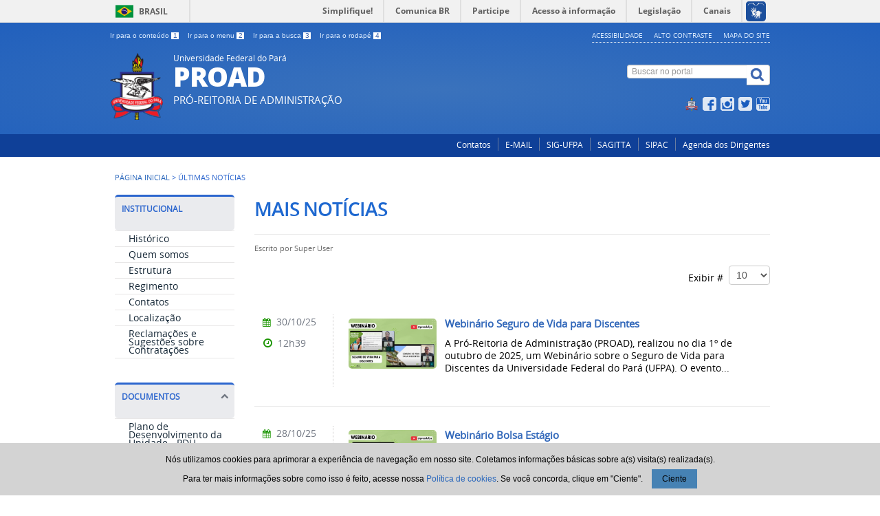

--- FILE ---
content_type: text/html; charset=utf-8
request_url: https://proad.ufpa.br/index.php/ultimas-noticias
body_size: 8209
content:
<head>
<script src="cookie-notice-js-master/src/cookie.notice.js"></script>
</head>


<head>
<script src="/cookie-notice-js-master/src/cookie.notice.js"></script>
</head>

<!DOCTYPE html>
<!--[if lt IE 7]>      <html prefix="og: http://ogp.me/ns#" class="no-js lt-ie9 lt-ie8 lt-ie7" lang="pt-br" dir="ltr"> <![endif]-->
<!--[if IE 7]>         <html prefix="og: http://ogp.me/ns#" class="no-js lt-ie9 lt-ie8" lang="pt-br" dir="ltr"> <![endif]-->
<!--[if IE 8]>         <html prefix="og: http://ogp.me/ns#" class="no-js lt-ie9" lang="pt-br" dir="ltr"> <![endif]-->
<!--[if gt IE 8]><!--> <html prefix="og: http://ogp.me/ns#" class="no-js" lang="pt-br" dir="ltr"> <!--<![endif]-->
<head>
    <!--[if lt IE 9]>
    <script src="/templates/padraogoverno01/js/html5shiv.js"></script>
    <![endif]-->
    <link rel="stylesheet" href="/templates/padraogoverno01/bootstrap/css/bootstrap.min.css" type='text/css'/>
    <link rel="stylesheet" href="/templates/padraogoverno01/css/template-azul.css" type='text/css'/>
    		<link rel="stylesheet" href="/templates/padraogoverno01/css/icones-bmp-azul.css" type='text/css'/>
		    <link rel="stylesheet" href="/templates/padraogoverno01/font-awesome/css/font-awesome.min.css" type='text/css'/>
    <!--[if lt IE 10]>
    <link rel="stylesheet" href="/templates/padraogoverno01/css/ie.css" />
    <![endif]-->
    <!--[if lt IE 9]>
    <link rel="stylesheet" href="/templates/padraogoverno01/css/ie8.css" />
    <![endif]-->
    <!--[if lt IE 8]>
    <link rel="stylesheet" href="/templates/padraogoverno01/css/ie7.css" />
    <link rel="stylesheet" href="/font-awesome/css/font-awesome-ie7.min.css" />
    <![endif]-->    
        	<base href="https://proad.ufpa.br/index.php/ultimas-noticias" />
	<meta http-equiv="content-type" content="text/html; charset=utf-8" />
	<meta name="description" content="novoproad padrão governo" />
	<title>Últimas Notícias</title>
	<link href="/index.php/ultimas-noticias?format=feed&amp;type=rss" rel="alternate" type="application/rss+xml" title="RSS 2.0" />
	<link href="/index.php/ultimas-noticias?format=feed&amp;type=atom" rel="alternate" type="application/atom+xml" title="Atom 1.0" />
	<link href="/templates/padraogoverno01/favicon.ico" rel="shortcut icon" type="image/vnd.microsoft.icon" />
	<link href="https://proad.ufpa.br/index.php/component/search/?Itemid=121&amp;format=opensearch" rel="search" title="Buscar proad" type="application/opensearchdescription+xml" />
	<link href="/components/com_k2/css/k2.css" rel="stylesheet" type="text/css" />
	<script src="/media/jui/js/jquery.min.js" type="text/javascript"></script>
	<script src="/media/jui/js/jquery-noconflict.js" type="text/javascript"></script>
	<script src="/media/jui/js/jquery-migrate.min.js" type="text/javascript"></script>
	<script src="/components/com_k2/js/k2.js?v2.6.8&amp;sitepath=/" type="text/javascript"></script>
	<script src="/media/system/js/mootools-more.js" type="text/javascript"></script>
	<script src="/media/jui/js/bootstrap.min.js" type="text/javascript"></script>
	<script type="text/javascript">
jQuery(function($) {
			 $('.hasTip').each(function() {
				var title = $(this).attr('title');
				if (title) {
					var parts = title.split('::', 2);
					var mtelement = document.id(this);
					mtelement.store('tip:title', parts[0]);
					mtelement.store('tip:text', parts[1]);
				}
			});
			var JTooltips = new Tips($('.hasTip').get(), {"maxTitleChars": 50,"fixed": false});
		});jQuery(function($){ $(".hasTooltip").tooltip({"html": true,"container": "body"}); });
	</script>
	<!--[if lt IE 9]><link rel="stylesheet" href="https://proad.ufpa.br/modules/mod_barradogoverno/assets/2014/css/ie8.css" type="text/css" /><![endif]-->
	<style type="text/css">
#barra-brasil li { line-height:inherit; }
</style>

    <meta content="width=device-width, initial-scale=1.0" name="viewport">
        		<link href='https://proad.ufpa.br/templates/padraogoverno01/css/fontes.css'  rel='stylesheet' type='text/css'>
		
</head>


<body >



    <a class="hide" id="topo" href="#accessibility">Ir direto para menu de acessibilidade.</a>
    <noscript>
      <div class="error minor-font">
        Seu navegador de internet está sem suporte à JavaScript. Por esse motivo algumas funcionalidades do site podem não estar acessíveis.
      </div>
    </noscript>
    <!--[if lt IE 7]><center><strong>Atenção, a versão de seu navegador não é compatível com este sítio. Atualize seu navegador.</strong></center><![endif]-->
    <!-- barra do governo -->
<div id="barra-brasil">
	<div id="barra-brasil" style="background:#7F7F7F; height: 20px; padding:0 0 0 10px;display:block;"> 
	<ul id="menu-barra-temp" style="list-style:none;">
		<li style="display:inline; float:left;padding-right:10px; margin-right:10px; border-right:1px solid #EDEDED"><a href="http://brasil.gov.br" style="font-family:sans,sans-serif; text-decoration:none; color:white;">Portal do Governo Brasileiro</a></li> 
		<li><a style="font-family:sans,sans-serif; text-decoration:none; color:white;" href="http://epwg.governoeletronico.gov.br/barra/atualize.html">Atualize sua Barra de Governo</a></li>
	</ul>
	</div>
</div>
<script type="text/javascript">
document.onreadystatechange = function () {
     if (document.readyState == "complete") {
		scr = document.createElement('script');
		scr.type="text/javascript";
		scr.src="//barra.brasil.gov.br/barra.js";  
		document.body.appendChild(scr);
   }
 }
</script><noscript>A barra do Governo Federal só poderá ser visualizada se o javascript estiver ativado.</noscript>
	
<!--[if lt IE 7]><br /><strong>Seu navegador é incompatível com os novos padrões de tecnologia e por isso você não pode visualizar a nova barra do Governo Federal. Atualize ou troque seu navegador.</strong><br /><![endif]-->
<!-- fim barra do governo --> 
    <div class="layout">
        <header>
            <div class="container">
                <div class="row-fluid accessibility-language-actions-container">
                    <div class="span6 accessibility-container">
                        <ul id="accessibility">
                            <li>
                                <a accesskey="1" href="#content" id="link-conteudo">
                                    Ir para o conte&uacute;do
                                    <span>1</span>
                                </a>
                            </li>
                            <li>
                                <a accesskey="2" href="#navigation" id="link-navegacao">
                                    Ir para o menu
                                    <span>2</span>
                                </a>
                            </li>
                            <li>
                                <a accesskey="3" href="#portal-searchbox" id="link-buscar">
                                    Ir para a busca
                                    <span>3</span>
                                </a>
                            </li>
                            <li>
                                <a accesskey="4" href="#footer" id="link-rodape">
                                    Ir para o rodap&eacute;
                                    <span>4</span>
                                </a>
                            </li>
                        </ul>
                    </div>
                    <!-- fim div.span6 -->
                    <div class="span6 language-and-actions-container">
                        		<h2 class="hide">Opções de acessibilidade</h2>
		
<ul class="pull-right" id="portal-siteactions">
<li class="item-140"><a href="/index.php/acessibilidade" accesskey="5" >Acessibilidade</a></li><li class="item-141 toggle-contraste"><a class="toggle-contraste" href="#"  accesskey="6" >Alto contraste</a></li><li class="item-142"><a href="/index.php/mapa-do-site" accesskey="7" >Mapa do site</a></li></ul>
	
                    </div>
                    <!-- fim div.span6 -->
                </div>
                <!-- fim .row-fluid -->
                <div class="row-fluid">
                    <div id="logo" class="span8">
                        <a href="https://proad.ufpa.br/" title="PROAD">
                                                        <img src="https://proad.ufpa.br/images/logo/logo_ufpa.png" alt="PROAD" />
                                                        <span class="portal-title-1">Universidade Federal do Pará</span>
                            <h1 class="portal-title corto">PROAD</h1>
                            <span class="portal-description">Pró-Reitoria de Administração</span>
                        </a>
                    </div>
                    <!-- fim .span8 -->
                    <div class="span4">
                        	<div id="portal-searchbox" class="row">
    	<h2 class="hidden">Buscar no portal</h2>
    	<form action="/index.php/ultimas-noticias" method="post" class="pull-right">
 	<fieldset>
        <legend class="hide">Busca</legend>
        <h2 class="hidden">Buscar no portal</h2>
        <div class="input-append">
        	<label for="portal-searchbox-field" class="hide">Busca: </label>
        	<input type="text" id="portal-searchbox-field" class="searchField" placeholder="Buscar no portal" title="Buscar no portal" name="searchword">       
            <button type="submit" class="btn searchButton"><span class="hide">Buscar</span><i class="icon-search"></i></button>
		</div>
		<input type="hidden" name="task" value="search" />
		<input type="hidden" name="option" value="com_search" />
		<input type="hidden" name="Itemid" value="121" />
	</fieldset>
</form>
    </div>
		<div id="social-icons" class="row">
    	<h2 class="hidden">Redes Sociais</h2>
    	
<ul class="pull-right">
<li class="portalredes-item item-225"><a href="https://ufpa.br/" ><i class="icon-google-plus-sign"><span>Portal UFPA</span></i></a></li><li class="portalredes-item item-138"><a href="https://www.facebook.com/UFPAOficial/" target="_blank"><i class="icon-facebook-sign"><span>Facebook</span></i></a></li><li class="portalredes-item item-257"><a href="https://www.instagram.com/proadufpa/" target="_blank"><i class="icon-instagram"><span>Instagram</span></i></a></li><li class="portalredes-item item-136"><a href="https://twitter.com/ufpa_oficial?lang=pt" target="_blank"><i class="icon-twitter-sign"><span>Twitter</span></i></a></li><li class="portalredes-item item-137"><a href="https://www.youtube.com/@pro-reitoriadeadministraca4039/featured" target="_blank"><i class="icon-youtube"><span>YouTube</span></i></a></li></ul>
    </div>
	
                    </div>
                    <!-- fim .span4 -->
                </div>
                <!-- fim .row-fluid -->
            </div>
            <!-- fim div.container -->
            <div class="sobre">
                <div class="container">
                    	<nav class="menu-servicos pull-right">
        <h2 class="hide">Serviços</h2>
        
<ul>
<li class="item-132 parent"><a href="/index.php/contato" >Contatos</a></li><li class="item-284"><a href="https://correio.ufpa.br" target="_blank">E-MAIL</a></li><li class="item-285"><a href="https://portal.ufpa.br/index.php/sig-ufpa" target="_blank">SIG-UFPA</a></li><li class="item-292"><a href="https://sagitta.ufpa.br/sagitta/" target="_blank">SAGITTA</a></li><li class="item-293"><a href="https://sipac.ufpa.br/public/jsp/portal.jsf" target="_blank">SIPAC</a></li><li class="item-367"><a href="/index.php/agenda-dos-dirigentes" >Agenda dos Dirigentes</a></li></ul>
<span class="hide">Fim do menu de serviços</span>
    </nav>
	
                </div>
                <!-- .container -->
            </div>
            <!-- fim .sobre -->
        </header>
        <main>
            <div class="container">
                	<div class="row-fluid">
		<section>
						
<div class="rastro-navegacao row-flutuante">
<a href="/index.php" class="pathway">Página inicial</a> <span class="separator"> &gt; </span> <span>Últimas Notícias</span></div>
		</section>
	</div>
	
                <div class="row-fluid">
                                        <div id="navigation" class="span3">
                        <a href="#" class="visible-phone visible-tablet mainmenu-toggle btn"><i class="icon-list"></i>&nbsp;Menu</a>
                        <section id="navigation-section">
                            <span class="hide">Início do menu principal</span>
                            	<nav class=" span10">
		<h2 >Institucional <i class="icon-chevron-up visible-phone visible-tablet pull-right"></i></h2><!-- visible-phone visible-tablet -->
		
<ul>
<li class="item-262"><a href="/index.php/historico" >Histórico </a></li><li class="item-267"><a href="/index.php/quem-somos" >Quem somos</a></li><li class="item-268"><a href="/index.php/estrutura" >Estrutura</a></li><li class="item-277"><a href="/index.php/regimento" >Regimento</a></li><li class="item-351"><a href="/index.php/contatos-proad" >Contatos</a></li><li class="item-404"><a href="/index.php/localizacao" >Localização</a></li><li class="item-371"><a href="https://ouvidoria.ufpa.br/" target="_blank" >Reclamações e Sugestões sobre Contratações</a></li></ul>
	</nav>
		<nav class="show-icon closed span10">
		<h2 >Documentos <i class="icon-chevron-up  pull-right"></i></h2><!-- visible-phone visible-tablet -->
		
<ul>
<li class="item-349"><a href="/index.php/plano-desenvolvimento-unidade" >Plano de Desenvolvimento da Unidade - PDU</a></li><li class="item-286"><a href="/index.php/relatorio-anual-de-atividades" >Relatório Anual de Atividades - RAA</a></li><li class="item-320"><a href="/documentos/dcs/PLS_UFPA_2019_final_novo_APROVADO.pdf" >Plano de Logística Sustentável - PLS</a></li><li class="item-360"><a href="/index.php/pca-plano-contratacao-anual" >Plano de Contratação Anual - PCA</a></li><li class="item-325"><a href="/index.php/plano-de-gestao-de-riscos" >Plano de Gestão de Riscos</a></li></ul>
	</nav>
		<nav class="show-icon closed span10">
		<h2 >Subunidades <i class="icon-chevron-up  pull-right"></i></h2><!-- visible-phone visible-tablet -->
		
<ul>
<li class="item-274"><a href="/index.php/dap-almoxarifado-patrimonio" >DAP - Almoxarifado e Patrimônio</a></li><li class="item-276"><a href="/index.php/dcc-contratos-convenios" >DCC - Contratos e Convênios</a></li><li class="item-275"><a href="/index.php/dcs-compras-servicos" >DCS - Compras e Serviços</a></li><li class="item-278"><a href="/index.php/dfc-financas-contabilidade" >DFC - Finanças e Contabilidade</a></li><li class="item-441"><a href="/index.php/assessoria-tecnica" >Assessoria Técnica</a></li><li class="item-440"><a href="/index.php/secretaria-executiva" >Secretaria Executiva</a></li></ul>
	</nav>
		<nav class="show-icon closed span10">
		<h2 >Produtos Químicos <i class="icon-chevron-up  pull-right"></i></h2><!-- visible-phone visible-tablet -->
		<ul class="menuspan10">
<li class="item-322"><a href="/index.php/produtos-quimicos" >DIPROQUIM</a></li><li class="item-323"><a href="/index.php/orientacoes-para-controle" >Orientações para Controle</a></li><li class="item-324"><a href="/index.php/legislacoes-formularios-e-tutoriais" >Legislações, Formulários e Tutoriais</a></li></ul>
	</nav>
		<nav class="show-icon closed span10">
		<h2 >Acesso à Informação <i class="icon-chevron-up  pull-right"></i></h2><!-- visible-phone visible-tablet -->
		
<ul>
<li class="item-354"><a href="/index.php/cpaie" >CPAIE</a></li><li class="item-363"><a href="/index.php/consulta-a-compras" >Consulta a Compras</a></li><li class="item-364"><a href="/index.php/consulta-a-bens" >Consulta a Bens</a></li><li class="item-365"><a href="/index.php/certidoes-ufpa" >Certidões UFPA</a></li><li class="item-366"><a href="/index.php/convenios-e-transferencias" >Convênios e Transferências</a></li><li class="item-306"><a href="/index.php/consultas" >Consultas</a></li><li class="item-357"><a href="/index.php/demonstrativos-contabeis-e-gestao-de-custos" >Demonstrativos Contábeis e Gestão de Custos</a></li></ul>
	</nav>
		<nav class="show-icon closed span10">
		<h2 >Legislação e Normas <i class="icon-chevron-up  pull-right"></i></h2><!-- visible-phone visible-tablet -->
		<ul class="menuspan10">
<li class="item-439"><a href="/index.php/atos-normativos-2025" >Atos Normativos 2025</a></li><li class="item-428"><a href="/index.php/atos-normativos-2024" >Atos Normativos 2024</a></li><li class="item-406"><a href="/index.php/atos-normativos-2023" >Atos Normativos 2023</a></li><li class="item-398"><a href="/index.php/a-n-2022" >Atos Normativos 2022</a></li><li class="item-378"><a href="/index.php/a-n-2021" >Atos Normativos 2021</a></li><li class="item-348"><a href="/index.php/a-n-2020" >Atos Normativos 2020</a></li></ul>
	</nav>
		<nav class="show-icon closed span10">
		<h2 >Seguro de Vida <i class="icon-chevron-up  pull-right"></i></h2><!-- visible-phone visible-tablet -->
		
<ul>
<li class="item-281"><a href="/index.php/seguro-para-discentes" >Seguro de Vida para Discentes</a></li></ul>
	</nav>
		<nav class="span10 ">
		<h2 >Links úteis <i class="icon-chevron-up visible-phone visible-tablet pull-right"></i></h2><!-- visible-phone visible-tablet -->
		<div class="bannergroupspan10">

	<div class="banneritem">
																																																															<a
							href="/index.php/component/banners/click/5" target="_blank"
							title="SCDP">
							<img
								src="https://proad.ufpa.br/images/banners/banner_SCDP.png"
								alt="Sistema de Concessão de Diárias e Passagens"
																							/>
						</a>
																<div class="clr"></div>
	</div>
	<div class="banneritem">
																																																															<a
							href="/index.php/component/banners/click/6" target="_blank"
							title="Imprensa Nacional">
							<img
								src="https://proad.ufpa.br/images/banners/banner_IN.png"
								alt="Imprensa Nacional"
																							/>
						</a>
																<div class="clr"></div>
	</div>
	<div class="banneritem">
																																																															<a
							href="/index.php/component/banners/click/7" target="_blank"
							title="Portal de Compras">
							<img
								src="https://proad.ufpa.br/images/banners/banner_pc.png"
								alt="Portal de Compras do Governo Federal"
																							/>
						</a>
																<div class="clr"></div>
	</div>
	<div class="banneritem">
																																																															<a
							href="/index.php/component/banners/click/8" target="_blank"
							title="Receita Federal">
							<img
								src="https://proad.ufpa.br/images/banners/banner_rf.png"
								alt="Receita Federal"
																							/>
						</a>
																<div class="clr"></div>
	</div>
	<div class="banneritem">
																																																															<a
							href="/index.php/component/banners/click/10" target="_blank"
							title="SIPAC">
							<img
								src="https://proad.ufpa.br/images/banners/banner_sipac.png"
								alt="Sistema Integrado de Patrimônio, Administração e Contratos"
																							/>
						</a>
																<div class="clr"></div>
	</div>
	<div class="banneritem">
																																																															<a
							href="/index.php/component/banners/click/14" target="_blank"
							title="Calendário Administrativo">
							<img
								src="https://proad.ufpa.br/images/banners/banner_calendario_adm.png"
								alt="Calendário Administrativo"
																							/>
						</a>
																<div class="clr"></div>
	</div>

</div>
	</nav>
	
                            <span class="hide">Fim do menu principal</span>
                        </section>
                    </div>
                    <!-- fim #navigation.span3 -->
                                        <div id="content" class="span9 internas">
                        <section id="content-section">
                            <span class="hide">Início do conteúdo da página</span>

                            
                            
                                
                                                                <div class="row-fluid">
                                                                            <div class="category-list">

		<h1 class="borderHeading">		
		Mais Notícias	</h1>
	
			<div class="content-header-options-1 row-fluid">
			<div class="documentByLine">
								<span class="documentAuthor">
					Escrito por <strong>Super User</strong>				</span>
															</div>
		</div>
	
	
	
	<div class="cat-items">
		

<form action="https://proad.ufpa.br/index.php/ultimas-noticias" method="post" name="adminForm" id="adminForm">
		<div class="row-fluid">
		<fieldset class="filters">
			
						<div class="display-limit pull-right">
				<label for="limit">Exibir #&#160;
				<select id="limit" name="limit" class="inputbox input-mini" size="1" onchange="this.form.submit()">
	<option value="5">5</option>
	<option value="10" selected="selected">10</option>
	<option value="15">15</option>
	<option value="20">20</option>
	<option value="25">25</option>
	<option value="30">30</option>
	<option value="50">50</option>
	<option value="100">100</option>
	<option value="0">Tudo</option>
</select>
</label>
			</div>
			
			<input type="hidden" name="filter_order" value="" />
			<input type="hidden" name="filter_order_Dir" value="" />
			<input type="hidden" name="limitstart" value="" />
		</fieldset>
	</div>
		<div class="tile-list-1">
					<div class="tileItem">
				<div class="span10 tileContent">
										<div class="tileImage">
						<a href="/index.php/ultimas-noticias/340-webinario-seguro-de-vida">
							<img
														class="tileImage" src="/images/noticias/2025/banner-webinario-seguro-de-vida.png" alt="" height="86" width="128" />							
						</a>
					</div>
										
					<span class="subtitle"></span>
					<h2 class="tileHeadline">
	              		<a href="/index.php/ultimas-noticias/340-webinario-seguro-de-vida">Webinário Seguro de Vida para Discentes</a>
	          		</h2>
	          		<span class="description">
	          			<p>A Pró-Reitoria de Administração (PROAD), realizou no dia 1º de outubro de 2025, um Webinário sobre o Seguro de Vida para Discentes da Universidade Federal do Pará (UFPA). O evento...</p>							          		</span> 
	          						</div>
				<div class="span2 tileInfo">
					<ul>
												<li class="hide">Escrito por Super User</li>
						<li class="hide">publicado</li>
		
						<li><i class="icon-fixed-width icon-calendar"></i> 30/10/25</li>
						<li><i class="icon-fixed-width icon-time"></i> 12h39</li>
						<!-- <li><i class="icon-fixed-width"></i> Artigo</li> -->
					</ul>							            								
				</div>									
			</div>
			<!-- div.tileItem -->
					<div class="tileItem">
				<div class="span10 tileContent">
										<div class="tileImage">
						<a href="/index.php/ultimas-noticias/339-webinario-bolsa-estagio">
							<img
														class="tileImage" src="/images/noticias/2025/banner-webinario-bolsa-estagio.png" alt="" height="86" width="128" />							
						</a>
					</div>
										
					<span class="subtitle"></span>
					<h2 class="tileHeadline">
	              		<a href="/index.php/ultimas-noticias/339-webinario-bolsa-estagio">Webinário Bolsa Estágio</a>
	          		</h2>
	          		<span class="description">
	          			<p>No dia 10/09/2025, a Pró-Reitoria de Administração (PROAD) promoveu um Webinário sobre o programa de Bolsa Estágio PROAD, iniciativa que fortalece a formação dos discentes e amplia...</p>							          		</span> 
	          						</div>
				<div class="span2 tileInfo">
					<ul>
												<li class="hide">Escrito por Super User</li>
						<li class="hide">publicado</li>
		
						<li><i class="icon-fixed-width icon-calendar"></i> 28/10/25</li>
						<li><i class="icon-fixed-width icon-time"></i> 18h05</li>
						<!-- <li><i class="icon-fixed-width"></i> Artigo</li> -->
					</ul>							            								
				</div>									
			</div>
			<!-- div.tileItem -->
					<div class="tileItem">
				<div class="span10 tileContent">
										<div class="tileImage">
						<a href="/index.php/ultimas-noticias/336-orientacao-normativa-pcdp">
							<img
														class="tileImage" src="/images/noticias/2025/banner-materia-dfc.png" alt="" height="86" width="128" />							
						</a>
					</div>
										
					<span class="subtitle"></span>
					<h2 class="tileHeadline">
	              		<a href="/index.php/ultimas-noticias/336-orientacao-normativa-pcdp">Orientação normativa sobre prazos de encaminhamento de Propostas de Concessão de Diárias e Passagens (PCDP)</a>
	          		</h2>
	          		<span class="description">
	          			<p>A&nbsp;Diretoria de Finanças e Contabilidade da Pró-Reitoria de Administração (PROAD), para resguardar o erário público e mitigar riscos à gestão, informa aos solicitantes de...</p>							          		</span> 
	          						</div>
				<div class="span2 tileInfo">
					<ul>
												<li class="hide">Escrito por Super User</li>
						<li class="hide">publicado</li>
		
						<li><i class="icon-fixed-width icon-calendar"></i> 15/09/25</li>
						<li><i class="icon-fixed-width icon-time"></i> 11h44</li>
						<!-- <li><i class="icon-fixed-width"></i> Artigo</li> -->
					</ul>							            								
				</div>									
			</div>
			<!-- div.tileItem -->
					<div class="tileItem">
				<div class="span10 tileContent">
										<div class="tileImage">
						<a href="/index.php/ultimas-noticias/333-proad-reunioes-pdi-2026-2035">
							<img
														class="tileImage" src="/images/noticias/2025/banner-pdi-2026-2035.png" alt="" height="86" width="128" />							
						</a>
					</div>
										
					<span class="subtitle"></span>
					<h2 class="tileHeadline">
	              		<a href="/index.php/ultimas-noticias/333-proad-reunioes-pdi-2026-2035">Pró-Reitoria de Administração (PROAD) inicia reuniões sobre o novo Plano de Desenvolvimento Institucional (PDI UFPA 2026-2035)</a>
	          		</h2>
	          		<span class="description">
	          			<p>Nos dias 23/07, 06/08 e 08/08, a Pró-Reitoria de Administração realizou as primeiras reuniões para a elaboração do Plano de Desenvolvimento Institucional da Universidade Federal do...</p>							          		</span> 
	          						</div>
				<div class="span2 tileInfo">
					<ul>
												<li class="hide">Escrito por Super User</li>
						<li class="hide">publicado</li>
		
						<li><i class="icon-fixed-width icon-calendar"></i> 22/08/25</li>
						<li><i class="icon-fixed-width icon-time"></i> 13h28</li>
						<!-- <li><i class="icon-fixed-width"></i> Artigo</li> -->
					</ul>							            								
				</div>									
			</div>
			<!-- div.tileItem -->
					<div class="tileItem">
				<div class="span10 tileContent">
										<div class="tileImage">
						<a href="/index.php/ultimas-noticias/332-reuniao-socializacao-proad">
							<img
														class="tileImage" src="/images/noticias/2025/banner-reuniao-socializacao-proad.png" alt="" height="86" width="128" />							
						</a>
					</div>
										
					<span class="subtitle"></span>
					<h2 class="tileHeadline">
	              		<a href="/index.php/ultimas-noticias/332-reuniao-socializacao-proad">Reunião de Socialização da PROAD</a>
	          		</h2>
	          		<span class="description">
	          			<p>A Pró-Reitoria de Administração (PROAD) realizou no dia 16 de junho de 2025, a reunião de socialização da PROAD com o tema: Boas Práticas de Segurança, Orientação de uso de...</p>							          		</span> 
	          						</div>
				<div class="span2 tileInfo">
					<ul>
												<li class="hide">Escrito por Super User</li>
						<li class="hide">publicado</li>
		
						<li><i class="icon-fixed-width icon-calendar"></i> 06/08/25</li>
						<li><i class="icon-fixed-width icon-time"></i> 12h31</li>
						<!-- <li><i class="icon-fixed-width"></i> Artigo</li> -->
					</ul>							            								
				</div>									
			</div>
			<!-- div.tileItem -->
					<div class="tileItem">
				<div class="span10 tileContent">
										<div class="tileImage">
						<a href="/index.php/ultimas-noticias/331-cgproc-proplan-palestra-sobre-gestao-de-processos-organizacionais-para-dap-proad">
							<img
														class="tileImage" src="/images/noticias/2025/banner-noticia-proplan.png" alt="" height="86" width="128" />							
						</a>
					</div>
										
					<span class="subtitle"></span>
					<h2 class="tileHeadline">
	              		<a href="/index.php/ultimas-noticias/331-cgproc-proplan-palestra-sobre-gestao-de-processos-organizacionais-para-dap-proad">CGPROC/PROPLAN realiza palestra sobre Gestão de Processos Organizacionais para a equipe da Diretoria de Almoxarifado e Patrimônio (DAP/PROAD)</a>
	          		</h2>
	          		<span class="description">
	          			<p>No dia 28 de julho de 2025, a Diretoria de Almoxarifado e Patrimônio da Pró-Reitoria de Administração (DAP/PROAD) recebeu a visita dos servidores Thiago Gonçalves e Diogo Willavian...</p>							          		</span> 
	          						</div>
				<div class="span2 tileInfo">
					<ul>
												<li class="hide">Escrito por Super User</li>
						<li class="hide">publicado</li>
		
						<li><i class="icon-fixed-width icon-calendar"></i> 06/08/25</li>
						<li><i class="icon-fixed-width icon-time"></i> 12h24</li>
						<!-- <li><i class="icon-fixed-width"></i> Artigo</li> -->
					</ul>							            								
				</div>									
			</div>
			<!-- div.tileItem -->
					<div class="tileItem">
				<div class="span10 tileContent">
										<div class="tileImage">
						<a href="/index.php/ultimas-noticias/330-ufpa-fortalece-processos-contratacoes-com-a-agu">
							<img
														class="tileImage" src="/images/noticias/2025/banner-noticia-dcs.png" alt="" height="86" width="128" />							
						</a>
					</div>
										
					<span class="subtitle"></span>
					<h2 class="tileHeadline">
	              		<a href="/index.php/ultimas-noticias/330-ufpa-fortalece-processos-contratacoes-com-a-agu">UFPA fortalece processos de contratações com apoio especializado da AGU</a>
	          		</h2>
	          		<span class="description">
	          			<p>A Universidade Federal do Pará (UFPA) dá um importante passo para modernizar e dar mais segurança jurídica aos seus processos de licitação e contratação. Contamos agora, com o apoio...</p>							          		</span> 
	          						</div>
				<div class="span2 tileInfo">
					<ul>
												<li class="hide">Escrito por Super User</li>
						<li class="hide">publicado</li>
		
						<li><i class="icon-fixed-width icon-calendar"></i> 21/07/25</li>
						<li><i class="icon-fixed-width icon-time"></i> 13h57</li>
						<!-- <li><i class="icon-fixed-width"></i> Artigo</li> -->
					</ul>							            								
				</div>									
			</div>
			<!-- div.tileItem -->
					<div class="tileItem">
				<div class="span10 tileContent">
										<div class="tileImage">
						<a href="/index.php/ultimas-noticias/329-iv-semana-orcamentaria-proad">
							<img
														class="tileImage" src="/images/noticias/2025/banner-iv-semana-orcamentaria.png" alt="" height="86" width="128" />							
						</a>
					</div>
										
					<span class="subtitle"></span>
					<h2 class="tileHeadline">
	              		<a href="/index.php/ultimas-noticias/329-iv-semana-orcamentaria-proad">IV Semana Orçamentária, Financeira e de Gestão da PROAD</a>
	          		</h2>
	          		<span class="description">
	          			<p>Entre os dias 19 e 23 de maio, foi realizada a IV Semana Orçamentária, Financeira e de Gestão da PROAD. O evento teve como objetivo capacitar e atualizar os servidores, CPGAs e...</p>							          		</span> 
	          						</div>
				<div class="span2 tileInfo">
					<ul>
												<li class="hide">Escrito por Super User</li>
						<li class="hide">publicado</li>
		
						<li><i class="icon-fixed-width icon-calendar"></i> 16/07/25</li>
						<li><i class="icon-fixed-width icon-time"></i> 12h26</li>
						<!-- <li><i class="icon-fixed-width"></i> Artigo</li> -->
					</ul>							            								
				</div>									
			</div>
			<!-- div.tileItem -->
					<div class="tileItem">
				<div class="span10 tileContent">
										<div class="tileImage">
						<a href="/index.php/ultimas-noticias/328-proad-inscricoes-iv-semana-orcamentaria-financeira">
							<img
														class="tileImage" src="/images/noticias/2025/banner-semana-orcamentaria-2025.png" alt="" height="86" width="128" />							
						</a>
					</div>
										
					<span class="subtitle"></span>
					<h2 class="tileHeadline">
	              		<a href="/index.php/ultimas-noticias/328-proad-inscricoes-iv-semana-orcamentaria-financeira">IV Semana Orçamentária, Financeira e de Gestão da PROAD está com inscrições abertas</a>
	          		</h2>
	          		<span class="description">
	          			<p>Inscrições abertas para a IV Semana Orçamentária, Financeira e de Gestão da PROAD, que tem como objetivo capacitar e atualizar os(as) servidores(as), CPGAs e dirigentes das unidades da...</p>							          		</span> 
	          						</div>
				<div class="span2 tileInfo">
					<ul>
												<li class="hide">Escrito por Super User</li>
						<li class="hide">publicado</li>
		
						<li><i class="icon-fixed-width icon-calendar"></i> 08/05/25</li>
						<li><i class="icon-fixed-width icon-time"></i> 12h56</li>
						<!-- <li><i class="icon-fixed-width"></i> Artigo</li> -->
					</ul>							            								
				</div>									
			</div>
			<!-- div.tileItem -->
					<div class="tileItem">
				<div class="span10 tileContent">
										<div class="tileImage">
						<a href="/index.php/ultimas-noticias/326-curso-nova-lei-licitacoes-e-contratos">
							<img
														class="tileImage" src="/images/noticias/2025/banner-curso-nova-lei-licitacoes.png" alt="" height="86" width="128" />							
						</a>
					</div>
										
					<span class="subtitle"></span>
					<h2 class="tileHeadline">
	              		<a href="/index.php/ultimas-noticias/326-curso-nova-lei-licitacoes-e-contratos">Curso - Implementação da nova Lei de Licitações e Contratos Administrativos</a>
	          		</h2>
	          		<span class="description">
	          			<p>Nos dias 14, 15 e 16 de abril, foi realizado o curso "Implementação da Nova Lei de Licitações e Contratos Administrativos". Para os servidores da Pró-Reitoria de Administração da...</p>							          		</span> 
	          						</div>
				<div class="span2 tileInfo">
					<ul>
												<li class="hide">Escrito por Super User</li>
						<li class="hide">publicado</li>
		
						<li><i class="icon-fixed-width icon-calendar"></i> 30/04/25</li>
						<li><i class="icon-fixed-width icon-time"></i> 11h40</li>
						<!-- <li><i class="icon-fixed-width"></i> Artigo</li> -->
					</ul>							            								
				</div>									
			</div>
			<!-- div.tileItem -->
			</div>
	</div>

	
						<div class="pagination">

						 	<p class="counter pull-left">
					Pagina 1 de 9				</p>
						
			<ul><li class="pagination-start"><span class="pagenav">Iniciar</span></li><li class="pagination-prev"><span class="pagenav">Ant</span></li><li><span class="pagenav">1</span></li><li><a href="/index.php/ultimas-noticias?start=10" class="pagenav">2</a></li><li><a href="/index.php/ultimas-noticias?start=20" class="pagenav">3</a></li><li><a href="/index.php/ultimas-noticias?start=30" class="pagenav">4</a></li><li><a href="/index.php/ultimas-noticias?start=40" class="pagenav">5</a></li><li><a href="/index.php/ultimas-noticias?start=50" class="pagenav">6</a></li><li><a href="/index.php/ultimas-noticias?start=60" class="pagenav">7</a></li><li><a href="/index.php/ultimas-noticias?start=70" class="pagenav">8</a></li><li><a href="/index.php/ultimas-noticias?start=80" class="pagenav">9</a></li><li class="pagination-next"><a title="Próx" href="/index.php/ultimas-noticias?start=10" class="hasTooltip pagenav">Próx</a></li><li class="pagination-end"><a title="Fim" href="/index.php/ultimas-noticias?start=80" class="hasTooltip pagenav">Fim</a></li></ul>		</div>
				</form>
		</div>

                                                                    </div>
                                
                                
                            
                            <span class="hide">Fim do conteúdo da página</span>
                        </section>
                    </div>
                    <!-- fim #content.span9 -->
                </div>
                <!-- fim .row-fluid -->
            </div>
            <!-- fim .container -->
        </main>
        <footer>
            <div class="footer-atalhos">
                <div class="container">
                    <div class="pull-right voltar-ao-topo"><a href="#portal-siteactions"><i class="icon-chevron-up"></i>&nbsp;Voltar para o topo</a></div>
                </div>
            </div>
            <div class="container container-menus">
                <div id="footer" class="row footer-menus">
                    <span class="hide">Início da navegação de rodapé</span>
                    	
		<div class="span3">		
			<nav class="row  nav">
				 			
				<h2>Serviços</h2>
								
<ul>
<li class="item-132 parent"><a href="/index.php/contato" >Contatos</a></li><li class="item-284"><a href="https://correio.ufpa.br" target="_blank">E-MAIL</a></li><li class="item-285"><a href="https://portal.ufpa.br/index.php/sig-ufpa" target="_blank">SIG-UFPA</a></li><li class="item-292"><a href="https://sagitta.ufpa.br/sagitta/" target="_blank">SAGITTA</a></li><li class="item-293"><a href="https://sipac.ufpa.br/public/jsp/portal.jsf" target="_blank">SIPAC</a></li><li class="item-367"><a href="/index.php/agenda-dos-dirigentes" >Agenda dos Dirigentes</a></li></ul>
			</nav>					
		</div>
	
		
		<div class="span3">		
			<nav class="row redes-sociais nav">
				 			
				<h2>Redes Sociais</h2>
								
<ul>
<li class="item-225"><a href="https://ufpa.br/" >Portal UFPA</a></li><li class="item-138"><a href="https://www.facebook.com/UFPAOficial/" target="_blank">Facebook</a></li><li class="item-257"><a href="https://www.instagram.com/proadufpa/" target="_blank">Instagram</a></li><li class="item-136"><a href="https://twitter.com/ufpa_oficial?lang=pt" target="_blank">Twitter</a></li><li class="item-137"><a href="https://www.youtube.com/@pro-reitoriadeadministraca4039/featured" target="_blank">YouTube</a></li></ul>
			</nav>					
		</div>
	
		
		<div class="span3">		
			<nav class="row academicos nav">
				 			
				<h2>Acadêmicos</h2>
								
<ul>
<li class="item-294"><a href="http://bibcentral.ufpa.br/pergamum/biblioteca/index.php?resolution2=800" target="_blank">Pergamum</a></li><li class="item-295"><a href="http://repositorio.ufpa.br/jspui/" target="_blank">Repositório Institucional</a></li><li class="item-296"><a href="http://multimidia.ufpa.br/jspui/" target="_blank">Acervo multimídia</a></li><li class="item-297"><a href="http://centraldeestagios.ufpa.br/view/inicio/" target="_blank">Central de estágios</a></li><li class="item-298"><a href="https://sigaa.ufpa.br/sigaa/public/home.jsf" target="_blank">SIGAA</a></li></ul>
			</nav>					
		</div>
	
		
		<div class="span3">		
			<nav class="row  nav">
				 			
				<h2>Outros links</h2>
								
<ul>
<li class="item-299"><a href="https://www.portal.ufpa.br/" target="_blank">Portal UFPA</a></li><li class="item-303"><a href="http://ascom.ufpa.br/" target="_blank">ASCOM</a></li><li class="item-300"><a href="http://www3.ceps.ufpa.br/" target="_blank">CEPS</a></li><li class="item-301"><a href="http://ciac.ufpa.br/" target="_blank">CIAC</a></li><li class="item-302"><a href="https://ctic.ufpa.br" target="_blank">CTIC</a></li></ul>
			</nav>					
		</div>
	
	
                    <span class="hide">Fim da navegação de rodapé</span>
                </div>
                <!-- fim .row -->
            </div>
            <!-- fim .container -->
            <div class="footer-logos">
                <div class="container">
                                            <a href="http://www.acessoainformacao.gov.br/" class="logo-acesso pull-left"><img src="/templates/padraogoverno01/images/acesso-a-informacao.png" alt="Acesso a Informação"></a>
                                         <!-- InformaÃoes do proad -->
                                            <a class="logo-acesso pull-left"><img src="/templates/padraogoverno01/images/proad-info.png" alt="ctic info" style="width:700px;height:38px;"></a>
                    		    <!-- Fim informacao do proad -->
                                            <!-- separador para fins de acessibilidade --><span class="hide">&nbsp;</span><!-- fim separador para fins de acessibilidade -->
                        <a href="http://www.brasil.gov.br/" class="brasil pull-right"><img src="/templates/padraogoverno01/images/brasil.png" alt="Brasil - Governo Federal"></a>
                                    </div>
            </div>
            
            <div class="footer-atalhos visible-phone">
                <div class="container">
                    <span class="hide">Fim do conteúdo da página</span>
                    <div class="pull-right voltar-ao-topo"><a href="#portal-siteactions"><i class="icon-chevron-up"></i>&nbsp;Voltar para o topo</a></div>
                </div>
            </div>
        </footer>
    </div>
    <!-- fim div#wrapper -->
    <!-- scripts principais do template -->
    		<script src="/templates/padraogoverno01/bootstrap/js/bootstrap.min.js" type="text/javascript"></script><noscript>&nbsp;<!-- item para fins de acessibilidade --></noscript>
	    <script src="/templates/padraogoverno01/js/jquery.cookie.js" type="text/javascript"></script><noscript>&nbsp;<!-- item para fins de acessibilidade --></noscript>
	    <script src="/templates/padraogoverno01/js/template.js" type="text/javascript"></script><noscript>&nbsp;<!-- item para fins de acessibilidade --></noscript>
		            <!-- debug -->
    
    





</body>
</html>


--- FILE ---
content_type: text/html; charset=utf-8
request_url: https://proad.ufpa.br/index.php/cookie-notice-js-master/src/cookie.notice.js
body_size: 6895
content:
<head>
<script src="cookie-notice-js-master/src/cookie.notice.js"></script>
</head>


<head>
<script src="/cookie-notice-js-master/src/cookie.notice.js"></script>
</head>

<!DOCTYPE html>
<!--[if lt IE 7]>      <html prefix="og: http://ogp.me/ns#" class="no-js lt-ie9 lt-ie8 lt-ie7" lang="pt-br" dir="ltr"> <![endif]-->
<!--[if IE 7]>         <html prefix="og: http://ogp.me/ns#" class="no-js lt-ie9 lt-ie8" lang="pt-br" dir="ltr"> <![endif]-->
<!--[if IE 8]>         <html prefix="og: http://ogp.me/ns#" class="no-js lt-ie9" lang="pt-br" dir="ltr"> <![endif]-->
<!--[if gt IE 8]><!--> <html prefix="og: http://ogp.me/ns#" class="no-js" lang="pt-br" dir="ltr"> <!--<![endif]-->
<head>
    <!--[if lt IE 9]>
    <script src="/templates/padraogoverno01/js/html5shiv.js"></script>
    <![endif]-->
    <link rel="stylesheet" href="/templates/padraogoverno01/bootstrap/css/bootstrap.min.css" type='text/css'/>
    <link rel="stylesheet" href="/templates/padraogoverno01/css/template-azul.css" type='text/css'/>
    		<link rel="stylesheet" href="/templates/padraogoverno01/css/icones-bmp-azul.css" type='text/css'/>
		    <link rel="stylesheet" href="/templates/padraogoverno01/font-awesome/css/font-awesome.min.css" type='text/css'/>
    <!--[if lt IE 10]>
    <link rel="stylesheet" href="/templates/padraogoverno01/css/ie.css" />
    <![endif]-->
    <!--[if lt IE 9]>
    <link rel="stylesheet" href="/templates/padraogoverno01/css/ie8.css" />
    <![endif]-->
    <!--[if lt IE 8]>
    <link rel="stylesheet" href="/templates/padraogoverno01/css/ie7.css" />
    <link rel="stylesheet" href="/font-awesome/css/font-awesome-ie7.min.css" />
    <![endif]-->    
        	<base href="https://proad.ufpa.br/index.php/cookie-notice-js-master/src/cookie.notice.js" />
	<meta http-equiv="content-type" content="text/html; charset=utf-8" />
	<meta name="description" content="novoproad padrão governo" />
	<title>PROAD - Página inicial</title>
	<link href="/templates/padraogoverno01/favicon.ico" rel="shortcut icon" type="image/vnd.microsoft.icon" />
	<link href="https://proad.ufpa.br/index.php/component/search/?Itemid=101&amp;format=opensearch" rel="search" title="Buscar proad" type="application/opensearchdescription+xml" />
	<link href="/components/com_k2/css/k2.css" rel="stylesheet" type="text/css" />
	<link href="https://proad.ufpa.br/templates/padraogoverno01/html/mod_banners/css/banner-rotativo-home.css" rel="stylesheet" type="text/css" />
	<script src="/media/jui/js/jquery.min.js" type="text/javascript"></script>
	<script src="/media/jui/js/jquery-noconflict.js" type="text/javascript"></script>
	<script src="/media/jui/js/jquery-migrate.min.js" type="text/javascript"></script>
	<script src="/components/com_k2/js/k2.js?v2.6.8&amp;sitepath=/" type="text/javascript"></script>
	<script src="https://proad.ufpa.br/templates/padraogoverno01/html/mod_banners/js/banner-rotativo-home.js" type="text/javascript"></script>
	<!--[if lt IE 9]><link rel="stylesheet" href="https://proad.ufpa.br/modules/mod_barradogoverno/assets/2014/css/ie8.css" type="text/css" /><![endif]-->
	<style type="text/css">
#barra-brasil li { line-height:inherit; }
</style>

    <meta content="width=device-width, initial-scale=1.0" name="viewport">
        		<link href='https://proad.ufpa.br/templates/padraogoverno01/css/fontes.css'  rel='stylesheet' type='text/css'>
		
</head>


<body >



    <a class="hide" id="topo" href="#accessibility">Ir direto para menu de acessibilidade.</a>
    <noscript>
      <div class="error minor-font">
        Seu navegador de internet está sem suporte à JavaScript. Por esse motivo algumas funcionalidades do site podem não estar acessíveis.
      </div>
    </noscript>
    <!--[if lt IE 7]><center><strong>Atenção, a versão de seu navegador não é compatível com este sítio. Atualize seu navegador.</strong></center><![endif]-->
    <!-- barra do governo -->
<div id="barra-brasil">
	<div id="barra-brasil" style="background:#7F7F7F; height: 20px; padding:0 0 0 10px;display:block;"> 
	<ul id="menu-barra-temp" style="list-style:none;">
		<li style="display:inline; float:left;padding-right:10px; margin-right:10px; border-right:1px solid #EDEDED"><a href="http://brasil.gov.br" style="font-family:sans,sans-serif; text-decoration:none; color:white;">Portal do Governo Brasileiro</a></li> 
		<li><a style="font-family:sans,sans-serif; text-decoration:none; color:white;" href="http://epwg.governoeletronico.gov.br/barra/atualize.html">Atualize sua Barra de Governo</a></li>
	</ul>
	</div>
</div>
<script type="text/javascript">
document.onreadystatechange = function () {
     if (document.readyState == "complete") {
		scr = document.createElement('script');
		scr.type="text/javascript";
		scr.src="//barra.brasil.gov.br/barra.js";  
		document.body.appendChild(scr);
   }
 }
</script><noscript>A barra do Governo Federal só poderá ser visualizada se o javascript estiver ativado.</noscript>
	
<!--[if lt IE 7]><br /><strong>Seu navegador é incompatível com os novos padrões de tecnologia e por isso você não pode visualizar a nova barra do Governo Federal. Atualize ou troque seu navegador.</strong><br /><![endif]-->
<!-- fim barra do governo --> 
    <div class="layout">
        <header>
            <div class="container">
                <div class="row-fluid accessibility-language-actions-container">
                    <div class="span6 accessibility-container">
                        <ul id="accessibility">
                            <li>
                                <a accesskey="1" href="#content" id="link-conteudo">
                                    Ir para o conte&uacute;do
                                    <span>1</span>
                                </a>
                            </li>
                            <li>
                                <a accesskey="2" href="#navigation" id="link-navegacao">
                                    Ir para o menu
                                    <span>2</span>
                                </a>
                            </li>
                            <li>
                                <a accesskey="3" href="#portal-searchbox" id="link-buscar">
                                    Ir para a busca
                                    <span>3</span>
                                </a>
                            </li>
                            <li>
                                <a accesskey="4" href="#footer" id="link-rodape">
                                    Ir para o rodap&eacute;
                                    <span>4</span>
                                </a>
                            </li>
                        </ul>
                    </div>
                    <!-- fim div.span6 -->
                    <div class="span6 language-and-actions-container">
                        		<h2 class="hide">Opções de acessibilidade</h2>
		
<ul class="pull-right" id="portal-siteactions">
<li class="item-140"><a href="/index.php/acessibilidade" accesskey="5" >Acessibilidade</a></li><li class="item-141 toggle-contraste"><a class="toggle-contraste" href="#"  accesskey="6" >Alto contraste</a></li><li class="item-142"><a href="/index.php/mapa-do-site" accesskey="7" >Mapa do site</a></li></ul>
	
                    </div>
                    <!-- fim div.span6 -->
                </div>
                <!-- fim .row-fluid -->
                <div class="row-fluid">
                    <div id="logo" class="span8">
                        <a href="https://proad.ufpa.br/" title="PROAD">
                                                        <img src="https://proad.ufpa.br/images/logo/logo_ufpa.png" alt="PROAD" />
                                                        <span class="portal-title-1">Universidade Federal do Pará</span>
                            <h1 class="portal-title corto">PROAD</h1>
                            <span class="portal-description">Pró-Reitoria de Administração</span>
                        </a>
                    </div>
                    <!-- fim .span8 -->
                    <div class="span4">
                        	<div id="portal-searchbox" class="row">
    	<h2 class="hidden">Buscar no portal</h2>
    	<form action="/index.php" method="post" class="pull-right">
 	<fieldset>
        <legend class="hide">Busca</legend>
        <h2 class="hidden">Buscar no portal</h2>
        <div class="input-append">
        	<label for="portal-searchbox-field" class="hide">Busca: </label>
        	<input type="text" id="portal-searchbox-field" class="searchField" placeholder="Buscar no portal" title="Buscar no portal" name="searchword">       
            <button type="submit" class="btn searchButton"><span class="hide">Buscar</span><i class="icon-search"></i></button>
		</div>
		<input type="hidden" name="task" value="search" />
		<input type="hidden" name="option" value="com_search" />
		<input type="hidden" name="Itemid" value="101" />
	</fieldset>
</form>
    </div>
		<div id="social-icons" class="row">
    	<h2 class="hidden">Redes Sociais</h2>
    	
<ul class="pull-right">
<li class="portalredes-item item-225"><a href="https://ufpa.br/" ><i class="icon-google-plus-sign"><span>Portal UFPA</span></i></a></li><li class="portalredes-item item-138"><a href="https://www.facebook.com/UFPAOficial/" target="_blank"><i class="icon-facebook-sign"><span>Facebook</span></i></a></li><li class="portalredes-item item-257"><a href="https://www.instagram.com/proadufpa/" target="_blank"><i class="icon-instagram"><span>Instagram</span></i></a></li><li class="portalredes-item item-136"><a href="https://twitter.com/ufpa_oficial?lang=pt" target="_blank"><i class="icon-twitter-sign"><span>Twitter</span></i></a></li><li class="portalredes-item item-137"><a href="https://www.youtube.com/@pro-reitoriadeadministraca4039/featured" target="_blank"><i class="icon-youtube"><span>YouTube</span></i></a></li></ul>
    </div>
	
                    </div>
                    <!-- fim .span4 -->
                </div>
                <!-- fim .row-fluid -->
            </div>
            <!-- fim div.container -->
            <div class="sobre">
                <div class="container">
                    	<nav class="menu-servicos pull-right">
        <h2 class="hide">Serviços</h2>
        
<ul>
<li class="item-132 parent"><a href="/index.php/contato" >Contatos</a></li><li class="item-284"><a href="https://correio.ufpa.br" target="_blank">E-MAIL</a></li><li class="item-285"><a href="https://portal.ufpa.br/index.php/sig-ufpa" target="_blank">SIG-UFPA</a></li><li class="item-292"><a href="https://sagitta.ufpa.br/sagitta/" target="_blank">SAGITTA</a></li><li class="item-293"><a href="https://sipac.ufpa.br/public/jsp/portal.jsf" target="_blank">SIPAC</a></li><li class="item-367"><a href="/index.php/agenda-dos-dirigentes" >Agenda dos Dirigentes</a></li></ul>
<span class="hide">Fim do menu de serviços</span>
    </nav>
	
                </div>
                <!-- .container -->
            </div>
            <!-- fim .sobre -->
        </header>
        <main>
            <div class="container">
                
                <div class="row-fluid">
                                        <div id="navigation" class="span3">
                        <a href="#" class="visible-phone visible-tablet mainmenu-toggle btn"><i class="icon-list"></i>&nbsp;Menu</a>
                        <section id="navigation-section">
                            <span class="hide">Início do menu principal</span>
                            	<nav class=" span10">
		<h2 >Institucional <i class="icon-chevron-up visible-phone visible-tablet pull-right"></i></h2><!-- visible-phone visible-tablet -->
		
<ul>
<li class="item-262"><a href="/index.php/historico" >Histórico </a></li><li class="item-267"><a href="/index.php/quem-somos" >Quem somos</a></li><li class="item-268"><a href="/index.php/estrutura" >Estrutura</a></li><li class="item-277"><a href="/index.php/regimento" >Regimento</a></li><li class="item-351"><a href="/index.php/contatos-proad" >Contatos</a></li><li class="item-404"><a href="/index.php/localizacao" >Localização</a></li><li class="item-371"><a href="https://ouvidoria.ufpa.br/" target="_blank" >Reclamações e Sugestões sobre Contratações</a></li></ul>
	</nav>
		<nav class="show-icon closed span10">
		<h2 >Documentos <i class="icon-chevron-up  pull-right"></i></h2><!-- visible-phone visible-tablet -->
		
<ul>
<li class="item-349"><a href="/index.php/plano-desenvolvimento-unidade" >Plano de Desenvolvimento da Unidade - PDU</a></li><li class="item-286"><a href="/index.php/relatorio-anual-de-atividades" >Relatório Anual de Atividades - RAA</a></li><li class="item-320"><a href="/documentos/dcs/PLS_UFPA_2019_final_novo_APROVADO.pdf" >Plano de Logística Sustentável - PLS</a></li><li class="item-360"><a href="/index.php/pca-plano-contratacao-anual" >Plano de Contratação Anual - PCA</a></li><li class="item-325"><a href="/index.php/plano-de-gestao-de-riscos" >Plano de Gestão de Riscos</a></li></ul>
	</nav>
		<nav class="show-icon closed span10">
		<h2 >Subunidades <i class="icon-chevron-up  pull-right"></i></h2><!-- visible-phone visible-tablet -->
		
<ul>
<li class="item-274"><a href="/index.php/dap-almoxarifado-patrimonio" >DAP - Almoxarifado e Patrimônio</a></li><li class="item-276"><a href="/index.php/dcc-contratos-convenios" >DCC - Contratos e Convênios</a></li><li class="item-275"><a href="/index.php/dcs-compras-servicos" >DCS - Compras e Serviços</a></li><li class="item-278"><a href="/index.php/dfc-financas-contabilidade" >DFC - Finanças e Contabilidade</a></li><li class="item-441"><a href="/index.php/assessoria-tecnica" >Assessoria Técnica</a></li><li class="item-440"><a href="/index.php/secretaria-executiva" >Secretaria Executiva</a></li></ul>
	</nav>
		<nav class="show-icon closed span10">
		<h2 >Produtos Químicos <i class="icon-chevron-up  pull-right"></i></h2><!-- visible-phone visible-tablet -->
		<ul class="menuspan10">
<li class="item-322"><a href="/index.php/produtos-quimicos" >DIPROQUIM</a></li><li class="item-323"><a href="/index.php/orientacoes-para-controle" >Orientações para Controle</a></li><li class="item-324"><a href="/index.php/legislacoes-formularios-e-tutoriais" >Legislações, Formulários e Tutoriais</a></li></ul>
	</nav>
		<nav class="show-icon closed span10">
		<h2 >Acesso à Informação <i class="icon-chevron-up  pull-right"></i></h2><!-- visible-phone visible-tablet -->
		
<ul>
<li class="item-354"><a href="/index.php/cpaie" >CPAIE</a></li><li class="item-363"><a href="/index.php/consulta-a-compras" >Consulta a Compras</a></li><li class="item-364"><a href="/index.php/consulta-a-bens" >Consulta a Bens</a></li><li class="item-365"><a href="/index.php/certidoes-ufpa" >Certidões UFPA</a></li><li class="item-366"><a href="/index.php/convenios-e-transferencias" >Convênios e Transferências</a></li><li class="item-306"><a href="/index.php/consultas" >Consultas</a></li><li class="item-357"><a href="/index.php/demonstrativos-contabeis-e-gestao-de-custos" >Demonstrativos Contábeis e Gestão de Custos</a></li></ul>
	</nav>
		<nav class="show-icon closed span10">
		<h2 >Legislação e Normas <i class="icon-chevron-up  pull-right"></i></h2><!-- visible-phone visible-tablet -->
		<ul class="menuspan10">
<li class="item-439"><a href="/index.php/atos-normativos-2025" >Atos Normativos 2025</a></li><li class="item-428"><a href="/index.php/atos-normativos-2024" >Atos Normativos 2024</a></li><li class="item-406"><a href="/index.php/atos-normativos-2023" >Atos Normativos 2023</a></li><li class="item-398"><a href="/index.php/a-n-2022" >Atos Normativos 2022</a></li><li class="item-378"><a href="/index.php/a-n-2021" >Atos Normativos 2021</a></li><li class="item-348"><a href="/index.php/a-n-2020" >Atos Normativos 2020</a></li></ul>
	</nav>
		<nav class="show-icon closed span10">
		<h2 >Seguro de Vida <i class="icon-chevron-up  pull-right"></i></h2><!-- visible-phone visible-tablet -->
		
<ul>
<li class="item-281"><a href="/index.php/seguro-para-discentes" >Seguro de Vida para Discentes</a></li></ul>
	</nav>
		<nav class="span10 ">
		<h2 >Links úteis <i class="icon-chevron-up visible-phone visible-tablet pull-right"></i></h2><!-- visible-phone visible-tablet -->
		<div class="bannergroupspan10">

	<div class="banneritem">
																																																															<a
							href="/index.php/component/banners/click/5" target="_blank"
							title="SCDP">
							<img
								src="https://proad.ufpa.br/images/banners/banner_SCDP.png"
								alt="Sistema de Concessão de Diárias e Passagens"
																							/>
						</a>
																<div class="clr"></div>
	</div>
	<div class="banneritem">
																																																															<a
							href="/index.php/component/banners/click/6" target="_blank"
							title="Imprensa Nacional">
							<img
								src="https://proad.ufpa.br/images/banners/banner_IN.png"
								alt="Imprensa Nacional"
																							/>
						</a>
																<div class="clr"></div>
	</div>
	<div class="banneritem">
																																																															<a
							href="/index.php/component/banners/click/7" target="_blank"
							title="Portal de Compras">
							<img
								src="https://proad.ufpa.br/images/banners/banner_pc.png"
								alt="Portal de Compras do Governo Federal"
																							/>
						</a>
																<div class="clr"></div>
	</div>
	<div class="banneritem">
																																																															<a
							href="/index.php/component/banners/click/8" target="_blank"
							title="Receita Federal">
							<img
								src="https://proad.ufpa.br/images/banners/banner_rf.png"
								alt="Receita Federal"
																							/>
						</a>
																<div class="clr"></div>
	</div>
	<div class="banneritem">
																																																															<a
							href="/index.php/component/banners/click/10" target="_blank"
							title="SIPAC">
							<img
								src="https://proad.ufpa.br/images/banners/banner_sipac.png"
								alt="Sistema Integrado de Patrimônio, Administração e Contratos"
																							/>
						</a>
																<div class="clr"></div>
	</div>
	<div class="banneritem">
																																																															<a
							href="/index.php/component/banners/click/14" target="_blank"
							title="Calendário Administrativo">
							<img
								src="https://proad.ufpa.br/images/banners/banner_calendario_adm.png"
								alt="Calendário Administrativo"
																							/>
						</a>
																<div class="clr"></div>
	</div>

</div>
	</nav>
	
                            <span class="hide">Fim do menu principal</span>
                        </section>
                    </div>
                    <!-- fim #navigation.span3 -->
                                        <div id="content" class="span9">
                        <section id="content-section">
                            <span class="hide">Início do conteúdo da página</span>

                            
                            
                                		<div class="row-fluid module ">
							<div class="outstanding-header">			 	<h2 class="outstanding-title"><span>Destaques</span></h2>
			 	</div>									<div class="carousel banner-carousel slide bannergroup " id="banner-carousel-202">
<div class="carousel-inner">
	<div class="banneritem item active">
																																																																		<a
							href="/index.php/component/banners/click/133"
							title="Webinário Seguro de Vida para Discentes">
							<img
								src="https://proad.ufpa.br/images/noticias/2025/banner-webinario-seguro-de-vida.png"
								alt="Webinário Seguro de Vida para Discentes"
																							/>
						</a>
															<div class="faixa"></div>
			<h1>
				<a href="/index.php/component/banners/click/133">
					Webinário Seguro de Vida para Discentes				</a>
			</h1>
							<div class="clr"></div>
	</div>
	<div class="banneritem item ">
																																																																		<a
							href="/index.php/component/banners/click/132"
							title="Webinário Bolsa Estágio">
							<img
								src="https://proad.ufpa.br/images/noticias/2025/banner-webinario-bolsa-estagio.png"
								alt="Webinário Bolsa Estágio"
																							/>
						</a>
															<div class="faixa"></div>
			<h1>
				<a href="/index.php/component/banners/click/132">
					Webinário Bolsa Estágio				</a>
			</h1>
							<div class="clr"></div>
	</div>
	<div class="banneritem item ">
																																																																		<a
							href="/index.php/component/banners/click/131"
							title="Orientação normativa sobre prazos de encaminhamento de Propostas de Concessão de Diárias e Passagens (PCDP)">
							<img
								src="https://proad.ufpa.br/images/noticias/2025/banner-materia-dfc.png"
								alt="Orientação normativa sobre prazos de encaminhamento de Propostas de Concessão de Diárias e Passagens (PCDP)"
																							/>
						</a>
															<div class="faixa"></div>
			<h1>
				<a href="/index.php/component/banners/click/131">
					Orientação normativa sobre prazos de encaminhamento de Propostas de Concessão de Diárias e Passagens (PCDP)				</a>
			</h1>
							<div class="clr"></div>
	</div>
	<div class="banneritem item ">
																																																																		<a
							href="/index.php/component/banners/click/130"
							title="Pró-Reitoria de Administração (PROAD) inicia reuniões sobre o novo Plano de Desenvolvimento Institucional (PDI UFPA 2026-2035)">
							<img
								src="https://proad.ufpa.br/images/noticias/2025/banner-pdi-2026-2035.png"
								alt="Pró-Reitoria de Administração (PROAD) inicia reuniões sobre o novo Plano de Desenvolvimento Institucional (PDI UFPA 2026-2035)"
																							/>
						</a>
															<div class="faixa"></div>
			<h1>
				<a href="/index.php/component/banners/click/130">
					Pró-Reitoria de Administração (PROAD) inicia reuniões sobre o novo Plano de Desenvolvimento Institucional (PDI UFPA 2026-2035)				</a>
			</h1>
							<div class="clr"></div>
	</div>
	<div class="banneritem item ">
																																																																		<a
							href="/index.php/component/banners/click/129"
							title="Reunião de Socialização da PROAD">
							<img
								src="https://proad.ufpa.br/images/noticias/2025/banner-reuniao-socializacao-proad.png"
								alt="Reunião de Socialização da PROAD"
																							/>
						</a>
															<div class="faixa"></div>
			<h1>
				<a href="/index.php/component/banners/click/129">
					Reunião de Socialização da PROAD				</a>
			</h1>
							<div class="clr"></div>
	</div>
	<div class="banneritem item ">
																																																																		<a
							href="/index.php/component/banners/click/128"
							title="CGPROC/PROPLAN realiza palestra sobre Gestão de Processos Organizacionais para a equipe da Diretoria de Almoxarifado e Patrimônio (DAP/PROAD)">
							<img
								src="https://proad.ufpa.br/images/noticias/2025/banner-noticia-proplan.png"
								alt="CGPROC/PROPLAN realiza palestra sobre Gestão de Processos Organizacionais para a equipe da Diretoria de Almoxarifado e Patrimônio (DAP/PROAD)"
																							/>
						</a>
															<div class="faixa"></div>
			<h1>
				<a href="/index.php/component/banners/click/128">
					CGPROC/PROPLAN realiza palestra sobre Gestão de Processos Organizacionais para a equipe da Diretoria de Almoxarifado e Patrimônio (DAP/PROAD)				</a>
			</h1>
							<div class="clr"></div>
	</div>
	
</div>
<ol class="carousel-indicators carousel-indicators-custom">
			<li data-slide-to="0" data-target="#banner-carousel-202" class="active"><a href="#" title="Webinário Seguro de Vida para Discentes">0</a></li>
			<li data-slide-to="1" data-target="#banner-carousel-202" class=""><a href="#" title="Webinário Bolsa Estágio">1</a></li>
			<li data-slide-to="2" data-target="#banner-carousel-202" class=""><a href="#" title="Orientação normativa sobre prazos de encaminhamento de Propostas de Concessão de Diárias e Passagens (PCDP)">2</a></li>
			<li data-slide-to="3" data-target="#banner-carousel-202" class=""><a href="#" title="Pró-Reitoria de Administração (PROAD) inicia reuniões sobre o novo Plano de Desenvolvimento Institucional (PDI UFPA 2026-2035)">3</a></li>
			<li data-slide-to="4" data-target="#banner-carousel-202" class=""><a href="#" title="Reunião de Socialização da PROAD">4</a></li>
			<li data-slide-to="5" data-target="#banner-carousel-202" class="last"><a href="#" title="CGPROC/PROPLAN realiza palestra sobre Gestão de Processos Organizacionais para a equipe da Diretoria de Almoxarifado e Patrimônio (DAP/PROAD)">5</a></li>
</ol>
</div>
	
					</div>
		<div class="row-fluid module">
		
	<div class="module-box-01 module span6 variacao-module-00">
										<div class="outstanding-header">				<h2 class="outstanding-title">MAIS NOTÍCIAS</h2>
	        					
				</div>
			
			
<ul class="row-fluid lista">
			<li class="span12">
					
			<h3>
				<a href="/index.php/component/content/article?id=340">
					Webinário Seguro de Vida para Discentes				</a>
			</h3>
				</li>			
			<li class="span12">
					
			<h3>
				<a href="/index.php/component/content/article?id=339">
					Webinário Bolsa Estágio				</a>
			</h3>
				</li>			
			<li class="span12">
					
			<h3>
				<a href="/index.php/component/content/article?id=336">
					Orientação normativa sobre prazos de encaminhamento de Propostas de Concessão de...				</a>
			</h3>
				</li>			
			<li class="span12">
					
			<h3>
				<a href="/index.php/component/content/article?id=333">
					Pró-Reitoria de Administração (PROAD) inicia reuniões sobre o novo Plano de...				</a>
			</h3>
				</li>			
			<li class="span12">
					
			<h3>
				<a href="/index.php/component/content/article?id=332">
					Reunião de Socialização da PROAD				</a>
			</h3>
				</li>			
			<li class="span12">
					
			<h3>
				<a href="/index.php/component/content/article?id=331">
					CGPROC/PROPLAN realiza palestra sobre Gestão de Processos Organizacionais para a equipe...				</a>
			</h3>
				</li>			
			<li class="span12">
					
			<h3>
				<a href="/index.php/component/content/article?id=330">
					UFPA fortalece processos de contratações com apoio especializado da AGU				</a>
			</h3>
				</li>			
			<li class="span12">
					
			<h3>
				<a href="/index.php/component/content/article?id=329">
					IV Semana Orçamentária, Financeira e de Gestão da PROAD				</a>
			</h3>
				</li>			
			<li class="span12">
					
			<h3>
				<a href="/index.php/component/content/article?id=328">
					IV Semana Orçamentária, Financeira e de Gestão da PROAD está com inscrições abertas				</a>
			</h3>
				</li>			
			
</ul>

	<div class="footer">
		<a href="/index.php/ultimas-noticias" class="link">
			Acesse a lista completa			
		</a>	
	</div>
			
	
							    			<div class="outstanding-footer">
		        				
	        	</div>
	        				
			
			</div>
<div class="module span6">
						
			<div class="bannergroup">

	<div class="banneritem">
																																																															<a
							href="/index.php/component/banners/click/41" target="_blank"
							title="LICITAÇÕES">
							<img
								src="https://proad.ufpa.br/images/Modulos Novos/6.png"
								alt="LICITAÇÕES"
								width ="468"								height ="60"							/>
						</a>
																<div class="clr"></div>
	</div>
	<div class="banneritem">
																																																															<a
							href="/index.php/component/banners/click/42" target="_blank"
							title="CONTRATOS">
							<img
								src="https://proad.ufpa.br/images/Modulos Novos/7.png"
								alt="CONTRATOS"
								width ="468"								height ="60"							/>
						</a>
																<div class="clr"></div>
	</div>
	<div class="banneritem">
																																																															<a
							href="/index.php/component/banners/click/43" target="_blank"
							title="DIARIAS E PASSAGENS">
							<img
								src="https://proad.ufpa.br/images/Modulos Novos/5.png"
								alt="DIARIAS E PASSAGENS"
								width ="468"								height ="60"							/>
						</a>
																<div class="clr"></div>
	</div>
	<div class="banneritem">
																																																															<a
							href="/index.php/component/banners/click/44" target="_blank"
							title="BOLSA ESTÁGIO">
							<img
								src="https://proad.ufpa.br/images/Modulos Novos/4.png"
								alt="BOLSA ESTÁGIO"
								width ="468"								height ="60"							/>
						</a>
																<div class="clr"></div>
	</div>
	<div class="banneritem">
																																																															<a
							href="/index.php/component/banners/click/107" target="_blank"
							title="Seguro de vida para discentes">
							<img
								src="https://proad.ufpa.br/images/Modulos Novos/botao-seguro-de-vida.png"
								alt="Seguro de vida para discentes"
																							/>
						</a>
																<div class="clr"></div>
	</div>
	<div class="banneritem">
																																																															<a
							href="/index.php/component/banners/click/108" target="_blank"
							title="Processo Eletrônico">
							<img
								src="https://proad.ufpa.br/images/Modulos Novos/3.png"
								alt="Processo Eletrônico"
																							/>
						</a>
																<div class="clr"></div>
	</div>
	<div class="banneritem">
																																																															<a
							href="/index.php/component/banners/click/109" target="_blank"
							title="Tutoriais e Formulários">
							<img
								src="https://proad.ufpa.br/images/Modulos Novos/2.png"
								alt="Tutoriais e Formulários"
																							/>
						</a>
																<div class="clr"></div>
	</div>
	<div class="banneritem">
																																																															<a
							href="/index.php/component/banners/click/110" target="_blank"
							title="Execução Orçamentária, Financeira e Demonstrativos Contábeis">
							<img
								src="https://proad.ufpa.br/images/Modulos Novos/1.png"
								alt="Execução Orçamentária, Financeira e Demonstrativos Contábeis"
																							/>
						</a>
																<div class="clr"></div>
	</div>

</div>
			
	
										
			
			</div>

	</div>


                            
                            <span class="hide">Fim do conteúdo da página</span>
                        </section>
                    </div>
                    <!-- fim #content.span9 -->
                </div>
                <!-- fim .row-fluid -->
            </div>
            <!-- fim .container -->
        </main>
        <footer>
            <div class="footer-atalhos">
                <div class="container">
                    <div class="pull-right voltar-ao-topo"><a href="#portal-siteactions"><i class="icon-chevron-up"></i>&nbsp;Voltar para o topo</a></div>
                </div>
            </div>
            <div class="container container-menus">
                <div id="footer" class="row footer-menus">
                    <span class="hide">Início da navegação de rodapé</span>
                    	
		<div class="span3">		
			<nav class="row  nav">
				 			
				<h2>Serviços</h2>
								
<ul>
<li class="item-132 parent"><a href="/index.php/contato" >Contatos</a></li><li class="item-284"><a href="https://correio.ufpa.br" target="_blank">E-MAIL</a></li><li class="item-285"><a href="https://portal.ufpa.br/index.php/sig-ufpa" target="_blank">SIG-UFPA</a></li><li class="item-292"><a href="https://sagitta.ufpa.br/sagitta/" target="_blank">SAGITTA</a></li><li class="item-293"><a href="https://sipac.ufpa.br/public/jsp/portal.jsf" target="_blank">SIPAC</a></li><li class="item-367"><a href="/index.php/agenda-dos-dirigentes" >Agenda dos Dirigentes</a></li></ul>
			</nav>					
		</div>
	
		
		<div class="span3">		
			<nav class="row redes-sociais nav">
				 			
				<h2>Redes Sociais</h2>
								
<ul>
<li class="item-225"><a href="https://ufpa.br/" >Portal UFPA</a></li><li class="item-138"><a href="https://www.facebook.com/UFPAOficial/" target="_blank">Facebook</a></li><li class="item-257"><a href="https://www.instagram.com/proadufpa/" target="_blank">Instagram</a></li><li class="item-136"><a href="https://twitter.com/ufpa_oficial?lang=pt" target="_blank">Twitter</a></li><li class="item-137"><a href="https://www.youtube.com/@pro-reitoriadeadministraca4039/featured" target="_blank">YouTube</a></li></ul>
			</nav>					
		</div>
	
		
		<div class="span3">		
			<nav class="row academicos nav">
				 			
				<h2>Acadêmicos</h2>
								
<ul>
<li class="item-294"><a href="http://bibcentral.ufpa.br/pergamum/biblioteca/index.php?resolution2=800" target="_blank">Pergamum</a></li><li class="item-295"><a href="http://repositorio.ufpa.br/jspui/" target="_blank">Repositório Institucional</a></li><li class="item-296"><a href="http://multimidia.ufpa.br/jspui/" target="_blank">Acervo multimídia</a></li><li class="item-297"><a href="http://centraldeestagios.ufpa.br/view/inicio/" target="_blank">Central de estágios</a></li><li class="item-298"><a href="https://sigaa.ufpa.br/sigaa/public/home.jsf" target="_blank">SIGAA</a></li></ul>
			</nav>					
		</div>
	
		
		<div class="span3">		
			<nav class="row  nav">
				 			
				<h2>Outros links</h2>
								
<ul>
<li class="item-299"><a href="https://www.portal.ufpa.br/" target="_blank">Portal UFPA</a></li><li class="item-303"><a href="http://ascom.ufpa.br/" target="_blank">ASCOM</a></li><li class="item-300"><a href="http://www3.ceps.ufpa.br/" target="_blank">CEPS</a></li><li class="item-301"><a href="http://ciac.ufpa.br/" target="_blank">CIAC</a></li><li class="item-302"><a href="https://ctic.ufpa.br" target="_blank">CTIC</a></li></ul>
			</nav>					
		</div>
	
	
                    <span class="hide">Fim da navegação de rodapé</span>
                </div>
                <!-- fim .row -->
            </div>
            <!-- fim .container -->
            <div class="footer-logos">
                <div class="container">
                                            <a href="http://www.acessoainformacao.gov.br/" class="logo-acesso pull-left"><img src="/templates/padraogoverno01/images/acesso-a-informacao.png" alt="Acesso a Informação"></a>
                                         <!-- InformaÃoes do proad -->
                                            <a class="logo-acesso pull-left"><img src="/templates/padraogoverno01/images/proad-info.png" alt="ctic info" style="width:700px;height:38px;"></a>
                    		    <!-- Fim informacao do proad -->
                                            <!-- separador para fins de acessibilidade --><span class="hide">&nbsp;</span><!-- fim separador para fins de acessibilidade -->
                        <a href="http://www.brasil.gov.br/" class="brasil pull-right"><img src="/templates/padraogoverno01/images/brasil.png" alt="Brasil - Governo Federal"></a>
                                    </div>
            </div>
            
            <div class="footer-atalhos visible-phone">
                <div class="container">
                    <span class="hide">Fim do conteúdo da página</span>
                    <div class="pull-right voltar-ao-topo"><a href="#portal-siteactions"><i class="icon-chevron-up"></i>&nbsp;Voltar para o topo</a></div>
                </div>
            </div>
        </footer>
    </div>
    <!-- fim div#wrapper -->
    <!-- scripts principais do template -->
    		<script src="/templates/padraogoverno01/bootstrap/js/bootstrap.min.js" type="text/javascript"></script><noscript>&nbsp;<!-- item para fins de acessibilidade --></noscript>
	    <script src="/templates/padraogoverno01/js/jquery.cookie.js" type="text/javascript"></script><noscript>&nbsp;<!-- item para fins de acessibilidade --></noscript>
	    <script src="/templates/padraogoverno01/js/template.js" type="text/javascript"></script><noscript>&nbsp;<!-- item para fins de acessibilidade --></noscript>
		            <!-- debug -->
    
    





</body>
</html>
